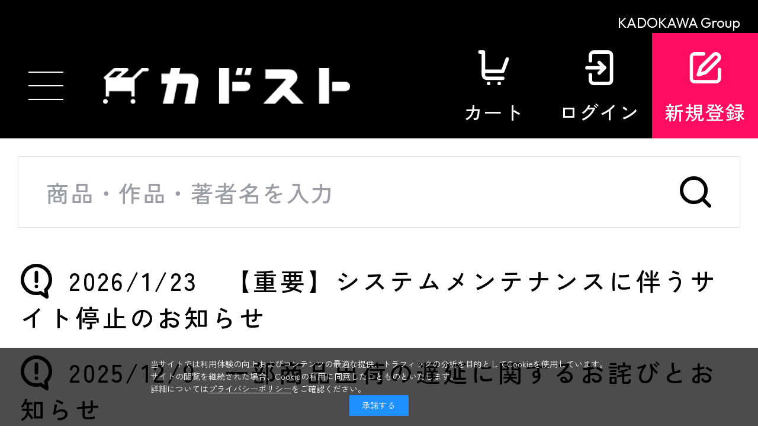

--- FILE ---
content_type: text/css
request_url: https://store.kadokawa.co.jp/css/sys/sb_reset.css
body_size: 598
content:
@charset "UTF-8";

html, body, div, span, object, iframe,h1, h2, h3, h4, h5, h6, p, blockquote, pre,abbr, address, cite, code,del, dfn, em, img, ins, kbd, q, samp,small, strong, sub, sup, var,b, i,dl, dt, dd, ol, ul, li,fieldset, form, label, legend,table, caption, tbody, tfoot, thead, tr, th, td,article, aside, canvas, details, figcaption, figure,footer, header, hgroup, menu, nav, section, summary,time, mark, audio, video {
  margin:0;
  padding:0;
  border:0;
  outline:0;
  font-size: 100%;
  vertical-align:baseline;
  background:transparent;
}
body {
  line-height:1;
  -webkit-text-size-adjust: none;
}
article,aside,details,figcaption,figure,footer,header,hgroup,menu,nav,section {
  display:block;
}
ul {
  list-style:none;
}
blockquote, q {
  quotes:none;
}
blockquote:before, blockquote:after,q:before, q:after {
  content:'';
  content:none;
}
a {
  margin:0;
  padding:0;
  vertical-align:baseline;
  background:transparent;
}
/* change colours to suit your needs */
ins {
  background-color:#ff9;
  color:#000;
  text-decoration:none;
}
/* change colours to suit your needs */
mark {
  background-color:#ff9;
  color:#000;
  font-style:italic;
  font-weight:bold;
}
del {
  text-decoration: line-through;
}
abbr[title], dfn[title] {
  border-bottom:1px dotted inherit;
  cursor:help;
}
table {
  border-collapse:collapse;
  border-spacing:0;
}
/* change border colour to suit your needs */
hr {
  display:block;
  height:1px;
  border:0;
  border-top:1px solid #cccccc;
  margin:1em 0;
  padding:0;
}
input,select {
  vertical-align:middle;
  margin:0px;
}

input, select, button {
  color: #000;
}

--- FILE ---
content_type: text/css
request_url: https://store.kadokawa.co.jp/css/sys/sb_base.css
body_size: 438
content:
@charset "UTF-8";

*,
*:before,
*:after {
  box-sizing: border-box;
}

/* ----全体設定---- */

body {
  margin: 0;
  font-family: "ヒラギノ角ゴ ProN W6", "Hiragino Kaku Gothic ProN", Osaka, "ＭＳ Ｐゴシック", "MS PGothic", sans-serif;
  font-size: 14px;
  line-height: 1.5;
  min-width: 100vw;
  color: #444;
  background-color: #fff;
}

/* ----ヘッドライン---- */

h1,
.h1 {
  padding: 10px;
  font-size: 20px;
  font-weight: bold;
  background-color: transparent;
}



h2 {
  padding: 10px;
  font-size: 18px;
  font-weight: bold;
  background-color: #dcdcdc;
}

h3 {
  padding: 10px;
  font-size: 16px;
  font-weight: bold;
}

/* ----リンク---- */

a {
  text-decoration: none;
  color: #444;
}

a:hover,
a:focus {
  text-decoration: underline;
}

a:focus {
  outline: 5px auto -webkit-focus-ring-color;
  outline-offset: -2px;
}

/* ----タグ---- */

img {
  max-width: 100%;
  vertical-align: bottom;
}

hr {
  border: 0;
  border-bottom: 1px dotted #ccc;
}

address {
  font-style: normal;
}


--- FILE ---
content_type: text/css
request_url: https://store.kadokawa.co.jp/css/sys/sb_block_icon_image.css
body_size: 1578
content:
@charset "UTF-8";

/* ----アイコン画像---- */

.block-icon-image {
  width: 32px;
  padding-top: 32px;
  background-repeat: no-repeat;
  overflow: hidden;
  background-size: 25px auto;
  background-position: 50% 50%;
}

.block-icon-image-small {
  width: 22px;
  padding-top: 22px;
  background-repeat: no-repeat;
  overflow: hidden;
  background-size: 15px auto;
  background-position: 50% 100%;
}

.block-icon-image-small2 {
  width: 22px;
  padding-top: 22px;
  background-repeat: no-repeat;
  overflow: hidden;
  background-size: 20px auto;
  background-position: 50% 100%;
}

.block-icon-image-double-small {
  width: 15px;
  padding-top: 15px;
  background-repeat: no-repeat;
  overflow: hidden;
  background-size: 13px auto;
  background-position: 50% 50%;
}

.block-icon-image-page-navigation {
  width: 10px;
  padding-top: 10px;
  background-repeat: no-repeat;
  overflow: hidden;
  background-size: 10px auto;
  background-position: 50% 50%;
}

.block-icon-image-switcher {
  width: 32px;
  padding-top: 32px;
  background-repeat: no-repeat;
  overflow: hidden;
  background-size: auto 20px;
  background-position: 100% 50%;
}

.block-icon-image-footer {
  width: 22px;
  padding: 30px 0 0 30px;
  margin-left: 20px;
  background-repeat: no-repeat;
  overflow: hidden;
  background-size: 20px auto;
  background-position: 0 50%;
}


.block-icon-image--commenting {
  background-image: url(../../img/sys/icon/white/commenting.png);
}

.block-icon-image--bullhorn {
  background-image: url(../../img/sys/icon/white/bullhorn.png);
}

.block-icon-image--line-chart {
  background-image: url(../../img/sys/icon/white/line-chart.png);
}

.block-icon-image--tv {
  background-image: url(../../img/sys/icon/white/tv.png);
}

.block-icon-image--search {
  background-image: url(../../img/sys/icon/black/search.png);
}

.block-icon-image--search-white {
  background-image: url(../../img/sys/icon/white/search.png);
}

.block-icon-image--shopping-cart {
  background-image: url(../../img/sys/icon/black/shopping-cart.png);
}

.block-icon-image--book {
  background-image: url(../../img/sys/icon/black/book.png);
}

.block-icon-image--question {
  background-image: url(../../img/sys/icon/black/question-circle.png);
}

.block-icon-image--envelope {
  background-image: url(../../img/sys/icon/black/envelope.png);
}

.block-icon-image--newspaper {
  background-image: url(../../img/sys/icon/black/newspaper-o.png);
}

.block-icon-image--desktop {
  background-image: url(../../img/sys/icon/white/desktop.png);
}

.block-icon-image--mobile-phone {
  background-image: url(../../img/sys/icon/white/mobile-phone.png);
}

.block-icon-image--minus {
  background-image: url(../../img/sys/icon/black/minus.png);
}

.block-icon-image--plus {
  background-image: url(../../img/sys/icon/black/plus.png);
}

.block-icon-image--user-o {
  background-image: url(../../img/sys/icon/black/user-o.png);
}

.block-icon-image--sign-out {
  background-image: url(../../img/sys/icon/black/sign-out.png);
}

.block-icon-image--check-square {
  background-image: url(../../img/sys/icon/black/check-square.png);
}

.block-icon-image--check-square-white {
  background-image: url(../../img/sys/icon/white/check-square.png);
}

.block-icon-image--pencil-lg {
  background-image: url(../../img/sys/icon/black/pencil-lg.png);
}

.block-icon-image--pencil-square-o {
  background-image: url(../../img/sys/icon/black/pencil-square-o.png);
}

.block-icon-image--shopping-basket {
  background-image: url(../../img/sys/icon/black/shopping-basket.png);
}

.block-icon-image--user-circle-o {
  background-image: url(../../img/sys/icon/black/user-circle-o.png);
}

.block-icon-image--calendar-check-o {
  background-image: url(../../img/sys/icon/black/calendar-check-o.png);
}

.block-icon-image--heart {
  background-image: url(../../img/sys/icon/black/heart.png);
}

.block-icon-image--heart-pink {
  background-image: url(../../img/sys/icon/heart_pink.png);
}

.block-icon-image--first {
  background-image: url(../../img/sys/icon/black/angle-double-left.png);
}

.block-icon-image--prev {
  background-image: url(../../img/sys/icon/black/angle-left.png);
}

.block-icon-image--last {
  background-image: url(../../img/sys/icon/black/angle-double-right.png);
}

.block-icon-image--next {
  background-image: url(../../img/sys/icon/black/angle-right.png);
}

.block-icon-image--affix {
  background-image: url(../../img/sys/icon/affix.png);
}

.block-icon-image--angle-right:after {
  content: "";
  display: inline-block;
  border-top: 1px solid #888;
  border-right: 1px solid #888;
  width: 8px;
  height: 8px;
  -webkit-transform: rotate(45deg);
  transform: rotate(45deg);
  margin: 0 5px 10px 0;
}

.block-icon-image--flex-align-left {
  display: table;
  width: 100%;
  display: flex;
  align-items: left;
  justify-content: left;
}

.block-icon-image--flex-cell {
  vertical-align: middle;
  margin: 0 5px 0 0;
}

.block-icon-image--flex-cell2 {
  vertical-align: middle;
  margin: 8px 5px 0 0;
}

.block-icon-image--flex-cell-margin-right {
  margin-right: 10px;
}

.block-icon-image--table {
  display: table;
  width: 100%;
}

.block-icon-image--table-cell {
  display: table-cell;
  vertical-align: middle;
}

.block-icon-image--table-cell-left {
  display: table-cell;
  height: 43px;
  width: 30px;
  padding-left: 0;
  vertical-align: middle;
  text-align: left;
}

.block-icon-image--table-cell-angle-right {
  display: table-cell;
  height: 43px;
  width: 40px;
  padding-left: 40px;
  vertical-align: middle;
  text-align: left;
  cursor: pointer;
}

.block-icon-image--table-cell-angle-right2 {
  display: table-cell;
  height: 43px;
  width: 40px;
  padding-left: 10px;
  vertical-align: middle;
  text-align: left;
  cursor: pointer;
}

.block-icon-image--center {
  text-align: center;
}
.block-icon-image--center-inline-block {
  display: inline-block;
}
/* ----ローディング（読み込み中）イメージ---- */

.block-loading {
  height: 100px;
  position: relative;
  overflow: hidden;
}
.block-loading-vh {
  height: 100vh;
  position: relative;
}
.block-loading--balls {
  position: absolute;
  left: 50%;
  top: 50%;
  transform: translate(-50%, -50%);
  width: 70px;
  height: 70px;
  background-color: transparent;
}
.block-loading--ball {
  width: 50%;
  height: 15px;
  position: absolute;
  top: calc(50% - 10px);
  transform-origin: 100% 50%;
  left: 0;
}
.block-loading--ball::before {
  content: "";
  display: block;
  width: 15px;
  height: 15px;
  border-radius: 50%;
  background-color: #333;
  position: absolute;
  left: 0;
  top: 50%;
  transform: translateY(-50%);
}
.block-loading--ball-1::before {
  animation: block-loading--keyframes 1s linear 0s infinite;
}
.block-loading--ball-2 {
  transform: rotate(45deg);
}
.block-loading--ball-2::before {
  animation: block-loading--keyframes 1s linear -0.125s infinite;
}
.block-loading--ball-3 {
  transform: rotate(90deg);
}
.block-loading--ball-3::before {
  animation: block-loading--keyframes 1s linear -0.25s infinite;
}
.block-loading--ball-4 {
  transform: rotate(135deg);
}
.block-loading--ball-4::before {
  animation: block-loading--keyframes 1s linear -0.375s infinite;
}
.block-loading--ball-5 {
  transform: rotate(180deg);
}
.block-loading--ball-5::before {
  animation: block-loading--keyframes 1s linear -0.5s infinite;
}
.block-loading--ball-6 {
  transform: rotate(225deg);
}
.block-loading--ball-6::before {
  animation: block-loading--keyframes 1s linear -0.625s infinite;
}
.block-loading--ball-7 {
  transform: rotate(270deg);
}
.block-loading--ball-7::before {
  animation: block-loading--keyframes 1s linear -0.75s infinite;
}
.block-loading--ball-8 {
  transform: rotate(315deg);
}
.block-loading--ball-8::before {
  animation: block-loading--keyframes 1s linear -0.875s infinite;
}
@keyframes block-loading--keyframes {
  0% {
    width: 15px;
    height: 15px;
    opacity: 1;
  }
  100% {
    width: 6px;
    height: 6px;
    opacity: .2;
    margin-left: 7px;
  }
}

/* ----ローディング（読み込み中）小サイズ イメージ---- */

.block-loading-min {
  height: 24px;
  position: relative;
  overflow: hidden;
}
.block-loading-min--balls {
  position: absolute;
  left: 50%;
  top: 50%;
  transform: translate(-50%, -50%);
  width: 18px;
  height: 18px;
}
.block-loading-min--ball {
  width: 50%;
  height: 5px;
  position: absolute;
  top: calc(50% - 3px);
  transform-origin: 100% 50%;
  left: 0;
}
.block-loading-min--ball::before {
  content: "";
  display: block;
  width: 5px;
  height: 5px;
  border-radius: 50%;
  background-color: #333;
  position: absolute;
  left: 0;
  top: 50%;
  transform: translateY(-50%);
}
.block-loading-min--ball-1::before {
  animation: block-loading-min--keyframes 1s linear 0s infinite;
}
.block-loading-min--ball-2 {
  transform: rotate(45deg);
}
.block-loading-min--ball-2::before {
  animation: block-loading-min--keyframes 1s linear -0.125s infinite;
}
.block-loading-min--ball-3 {
  transform: rotate(90deg);
}
.block-loading-min--ball-3::before {
  animation: block-loading-min--keyframes 1s linear -0.25s infinite;
}
.block-loading-min--ball-4 {
  transform: rotate(135deg);
}
.block-loading-min--ball-4::before {
  animation: block-loading-min--keyframes 1s linear -0.375s infinite;
}
.block-loading-min--ball-5 {
  transform: rotate(180deg);
}
.block-loading-min--ball-5::before {
  animation: block-loading-min--keyframes 1s linear -0.5s infinite;
}
.block-loading-min--ball-6 {
  transform: rotate(225deg);
}
.block-loading-min--ball-6::before {
  animation: block-loading-min--keyframes 1s linear -0.625s infinite;
}
.block-loading-min--ball-7 {
  transform: rotate(270deg);
}
.block-loading-min--ball-7::before {
  animation: block-loading-min--keyframes 1s linear -0.75s infinite;
}
.block-loading-min--ball-8 {
  transform: rotate(315deg);
}
.block-loading-min--ball-8::before {
  animation: block-loading-min--keyframes 1s linear -0.875s infinite;
}
@keyframes block-loading-min--keyframes {
  0% {
    width: 5px;
    height: 5px;
    opacity: 1;
  }
  100% {
    width: 2px;
    height: 2px;
    opacity: .2;
    margin-left: 2px;
  }
}

.sr-only {
  position: absolute;
  width: 1px;
  height: 1px;
  padding: 0;
  margin: -1px;
  overflow: hidden;
  clip: rect(0, 0, 0, 0);
  border: 0;
}


--- FILE ---
content_type: application/javascript
request_url: https://store.kadokawa.co.jp/js/sys/goods_cartlist_sb.js
body_size: 72
content:
var ecblib = ecblib || {};
ecblib.goods_cartlist_sb = ecblib.goods_cartlist_sb || {};

jQuery(function () {
    var _goods_cartlist_sb = ecblib.goods_cartlist_sb;

    jQuery("#jscart_replace_").load(ecblib.sys.wwwroot + "/shop/js/cart.aspx");
});